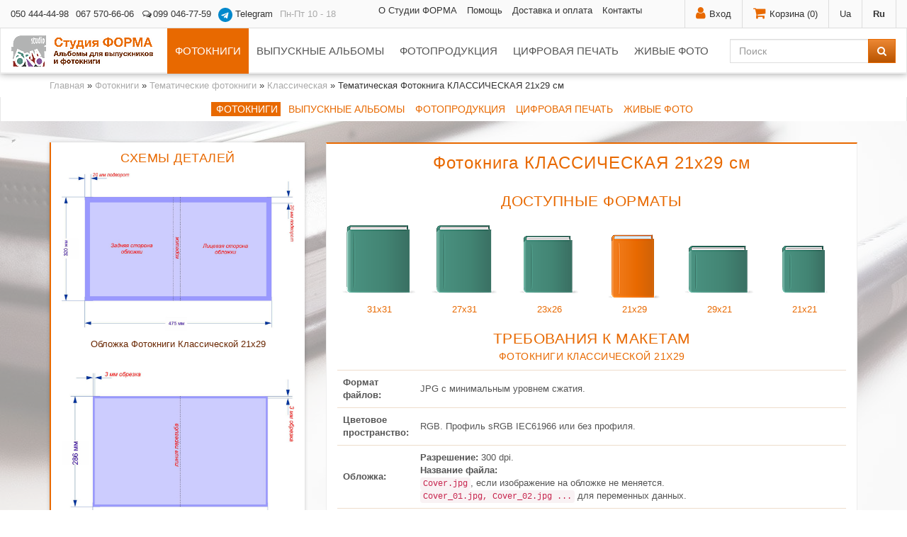

--- FILE ---
content_type: text/html; charset=UTF-8
request_url: https://www.forma-studio.com/fotoknigi/tematicheskie/classic/21x29
body_size: 26759
content:

<!DOCTYPE html>
<html lang="ru">
	<head itemscope itemtype="http://schema.org/Thing">
		<title>Тематическая Фотокнига КЛАССИЧЕСКАЯ 21х29 см</title>
		<meta charset="utf-8">
		 
		<meta name="description" content="Тематическая Фотокнига КЛАССИЧЕСКАЯ 21х29 см - размеры изображений, требования к макетам и фотографиям. Скачать шаблон фотокниги для самостоятельного дизайна!">
		<meta name="robots" content="index,follow">
		<meta itemprop="name" content="Студия Форма - Тематическая Фотокнига КЛАССИЧЕСКАЯ 21х29 см">
		<meta itemprop="url" content="https://www.forma-studio.com/fotoknigi/tematicheskie/classic/21x29">
		<meta itemprop="description" content="Тематическая Фотокнига КЛАССИЧЕСКАЯ 21х29 см - размеры изображений, требования к макетам и фотографиям. Скачать шаблон фотокниги для самостоятельного дизайна!">
		<meta itemprop="image" content="https://www.forma-studio.com/assets/images/i/logosoc.jpg">
		<meta property="og:title" content="Студия Форма - Тематическая Фотокнига КЛАССИЧЕСКАЯ 21х29 см">
		<meta property="og:url" content="https://www.forma-studio.com/fotoknigi/tematicheskie/classic/21x29">
		<meta property="og:description" content="Тематическая Фотокнига КЛАССИЧЕСКАЯ 21х29 см - размеры изображений, требования к макетам и фотографиям. Скачать шаблон фотокниги для самостоятельного дизайна!">
		<meta property="og:image" content="https://www.forma-studio.com/assets/images/i/logosoc.jpg">
		<meta name="msapplication-config" content="none">
		<meta name=viewport content="width=device-width, initial-scale=1">
		<meta name="author" content="McEVO">
		<link rel="canonical" href="https://www.forma-studio.com/fotoknigi/tematicheskie/classic/21x29"/>
		<link rel="stylesheet" type="text/css" href="/assets/css/8956c6e82ed1f6a7b088206cdea87b0b.css" media="all" onload="if(media!='all')media='all'">
		
		<style>
			.dropdown-submenu{position:relative;}
			.dropdown-submenu>.dropdown-menu{top:0;left:100%;margin-top:-6px;margin-left:-1px;-webkit-border-radius:0 6px 6px 6px;-moz-border-radius:0 6px 6px 6px;border-radius:0 6px 6px 6px;}
			.dropdown-submenu>a:after{display:block;content:" ";float:right;width:0;height:0;border-color:transparent;border-style:solid;border-width:5px 0 5px 5px;border-left-color:#cccccc;margin-top:5px;margin-right:-10px;}
			.dropdown-submenu:hover>a:after{border-left-color:#555;}
			.dropdown-submenu.pull-left{float:none;}
			.dropdown-submenu.pull-left>.dropdown-menu{left:-100%;margin-left:10px;-webkit-border-radius:6px 0 6px 6px;-moz-border-radius:6px 0 6px 6px;border-radius:6px 0 6px 6px;}
		</style>
		<style>
			main p,main li,main div{font-size:15px}
			main .small p,main .small li,main .small div{font-size:12px}
			main p.lead{font-size:18px}
			section{padding:30px 0 0}
			.filterPanel .btn-default,.fpanel .btn-default{color:#555!important}
			.filterPanel .btn-default:hover,.fpanel .btn-default:hover{color:#777!important}
		</style>
		<script>(function(i,s,o,g,r,a,m){i['GoogleAnalyticsObject']=r;i[r]=i[r]||function(){  (i[r].q=i[r].q||[]).push(arguments)},i[r].l=1*new Date();a=s.createElement(o),  m=s.getElementsByTagName(o)[0];a.async=1;a.src=g;m.parentNode.insertBefore(a,m)  })(window,document,'script','https://www.google-analytics.com/analytics.js','ga');  ga('create', 'UA-20216131-1', 'auto');  ga('send', 'pageview');</script>
		
		<script>var mc=window.mc=mc||{};</script>
	</head>		
	<body>
<div class="invicible">
  <svg style="display: none;" xmlns="http://www.w3.org/2000/svg">
    <symbol id="telegram" viewBox="0 0 240 240">
      <path fill="#0088cc" d="M120 0C53.7 0 0 53.7 0 120s53.7 120 120 120 120-53.7 120-120S186.3 0 120 0zm53.8 86.5-19 89.4c-1.4 6.3-5.2 7.8-10.5 4.8l-29-21-14 13.5c-1.5 1.5-2.7 2.7-5.5 2.7l2-29.2 53-47.8c2.3-2-0.5-3.1-3.5-1.1l-65.6 41.3-28.3-8.8c-6.1-1.9-6.3-6.1 1.3-9l110.5-42.6c5.1-1.9 9.6 1.1 7.9 9.2z"/>
    </symbol>
  </svg>
</div>

		<header>
			<div id="first">
				<div class="container-fluid">
					<ul id="firstRight">
						<li><div id='WebLoginLayer0' style='position:relative'> 
<a href="#loginModal" data-toggle="modal" data-target="#loginModal"><i class="fa fa-user"></i><span class="hidden-xs">Вход</span></a>
<div class="modal fade" tabindex="-1" role="dialog" aria-labelledby="loginModalLabel" id="loginModal">
	<div class="modal-dialog modal-sm" role="dialog">
		<div class="modal-content">
			<div class="modal-header">
				<button type="button" class="close" data-dismiss="modal" aria-label="Close"><span aria-hidden="true">&times;</span></button>
				<div class="h4 modal-title" id="loginModalLabel">Вход на сайт</div>
			</div>
			<div class="modal-body">
				<form method="post" name="loginfrm" action="/fotoknigi/tematicheskie/classic/21x29" id="loginFrm" onsubmit="return subForm()">
					<input type="hidden" value="0" name="rememberme">
					<div class="form-group">
						<input value="" type="text" class="form-control" placeholder="Логин" id="jsPasUsr" name="username" tabindex="1" onkeypress="return webLoginEnter(document.loginfrm.password);">
					</div>
					<div class="form-group">
						<input type="password" class="form-control" id="jsPasPas" placeholder="Пароль" name="password" tabindex="2" onkeypress="return webLoginEnter(document.loginfrm.cmdweblogin);">
					</div>
					<div class="form-group">
						<button type="submit" class="btn btn-warning btn-block" name="cmdweblogin" value="Submit"><i class="fa fa-key"></i> Войти</button>
					</div>
				</form>
				<form name="loginreminder" method="post" onsubmit="return subForm()" id="reminderFrm" action="/fotoknigi/tematicheskie/classic/21x29" style="display:none;">
					<input type="hidden" name="txtpwdrem" value="1">
					<div class="form-group">
						<label for="jsPasEm">E-mail</label>
						<input type="text" id="jsPasEm" placeholder="Ваш email" name="txtwebemail" class="form-control">
					</div>	
					<div class="form-group">
						<button type="submit" value="Submit" name="cmdweblogin" class="btn btn-warning btn-block">Отправить</button>	 
					</div>
				</form>
			</div>
			<div class="modal-footer">
				<button class="btn btn-link pull-left" onclick="toggleLoginForms();return false;" id="forgotpsswd">Напомнить пароль</button>
				<a href="/signup" class="btn btn-link">Регистрация</a>				
			</div>
		</div>
	</div>
</div>
</div></li>
						<li>﻿<a href="#cartModal" data-toggle="modal" data-target="#cartModal"><i class="fa fa-shopping-cart"></i><span class="hidden-xs">Корзина (<span id="miniQty">0</span>)</span></a></li>
						<li><a href="/ua/" title="Украинский">Ua</a></li><li><b class="active" title="Русский">Ru</b></li>
					</ul>
					<div class="modal fade" id="cartModal" tabindex="-1" role="dialog" aria-labelledby="cartModalLabel">
						<div class="modal-dialog" role="document">
							<div class="modal-content">
								<div class="modal-header">
									<button type="button" class="close" data-dismiss="modal" aria-label="Close"><span aria-hidden="true">&times;</span></button>
									<div class="h4 modal-title" id="cartModalLabel">Ваша корзина<span id="miniCost"></span></div>
								</div>
								<div class="modal-body">
									<div class="p15">
	<div class="h3 mt0">Корзина пуста</div>
	<p>Выберите и закажите <a href="/albomi/" title="Каталог выпускных альбомов">выпускные альбомы</a>, <a href="/fotoknigi/vypusknye/design/" title="Каталог дизайна фотокниг">образцы фотокниг</a> или <a href="/fotoproduktciya/" title="Виньетки, портреты для выпускников. Календарь с вашим фото. Магниты на холодильник. Наборы открыток">образцы фотопродукции</a>.</p>
	<p>Воспользуйтесь отдельными инструментами для <a href="/user/order-book-new/" title="Создать фотокнигу онлайн">заказа фотокниг</a>, <a href="/user/photo" title="Напечатать фотографии онлайн">печати фотографий</a>, <a href="/user/photoprod" title="Заказ для школьных фотографов онлайн">фотопродукции</a> и <a href="/user/polyprint" title="Заказать онлайн полиграфическую печать">полиграфической печати</a>.</p>
</div>

								</div>
								<div class="modal-footer">
									<button type="button" class="btn btn-default btn-outline" data-dismiss="modal">Закрыть</button>
									<button class="cart-clear btn btn-danger btn-outline" title="Очистить заказ">Очистить</button>
									<a href="/cart" class="btn btn-success">Оформить заказ</a>
								</div>
							</div>
						</div>
					</div>
					<div id="firstLeft">

						<a href="tel:+380504444498" title="Наш мобильный телефон +38 050 444-44-98.
Будем рады звонку!">050 444-44-98</a>
						<a href="tel:+380675706606" title="Наш мобильный телефон +38 067 570-66-06.
Будем рады звонку!" class="d-none d-md-inline-block">067 570-66-06</a>
						<a href="tel:+380990467759" title="На номере +38 099 046-77-59 есть вайбер и вотсапп. Пишите!"><i class="fa fa-fw fa-comments-o"></i>099 046-77-59</a>
						
								
						
<a href="https://t.me/Forma_Studio_Bot" title="Написать в Telegram" class="d-none d-md-inline-block" target="_blank">
  <svg class="icon mr5" style="width:20px; height:20px; vertical-align:middle;"><use xlink:href="#telegram"></use></svg>
  Telegram
</a>
					
				
						
						
						
						<span title="Мы работаем с понедельника по пятницу
									 с 10 до 18 часов.
									 Подробности - в Контактах.">Пн-Пт 10 - 18</span>
					</div>
					<ul class="list-inline hidden-sm hidden-xs">
						<li><a href="/kompaniya/o-nas">О Студии ФОРМА</a></li>
						<li><a href="/pomosch/">Помощь</a></li>
						<li><a href="/pomosch/dostavka/">Доставка и оплата</a></li>
						<li><a href="/kompaniya/kontakti">Контакты</a></li>
					</ul>
				</div>
			</div>
			<nav class="navbar navbar-default navbar-catalog">
				<div class="container-fluid">
					<div class="navbar-header">
						<button type="button" class="navbar-toggle collapsed" data-toggle="collapse" data-target="#navbar-collapse-1" aria-expanded="false">
							<span class="sr-only">Показать меню</span>
							<i class="fa fa-bars"></i>
						</button>
						<a id="logo" class="navbar-brand" href="/" title="Сайт Студии ФОРМА. Перейти на главную страницу."><img src="/assets/images/iNew/logo.png" alt="Сайт Студии ФОРМА. На главную страницу."></a>
					</div>
					<div class="collapse navbar-collapse" id="navbar-collapse-1">
						<form class="navbar-right navbar-form" id="search" method="post" action="/search" onsubmit="return $('#searchin').val().length>1;">
							<div class="input-group">
								<input type="text" class="form-control" placeholder="Поиск" id="searchin" name="search" value="">
								<span class="input-group-btn"><button type="submit" class="btn btn-warning"><i class="fa fa-search"></i></button></span>
							</div>
						</form>
<!--						<ul class="nav navbar-nav mmenu">
							<li>
								<a href="/fotoknigi/">Фотокниги</a>
								<ul>
									<li>
										<a href="/fotoknigi/vypusknye/" title="Выпускные фотокниги">Выпускные<i class="pull-right fa fa-angle-right"></i></a>
										<ul>
											<li><a href="/fotoknigi/vypusknye/base/">Полиграфическая фотокнига Базовая</a></li>
											<li><a href="/fotoknigi/vypusknye/laminate/">Полиграфическая фотокнига Ламинат</a></li>
											<li><a href="/fotoknigi/vypusknye/journal-poly/">Полиграфическая фотокнига Журнал</a></li>
											<li><a href="/fotoknigi/vypusknye/klassicheskaya-poly/">Полиграфическая фотокнига Классическая</a></li>
											<li><a href="/fotoknigi/vypusknye/prestige-poly/">Полиграфическая фотокнига Престиж</a></li>
											<li><a href="/fotoknigi/vypusknye/brochure-poly/">Полиграфическая фотокнига Брошюра</a></li>
											<li><a href="/fotoknigi/vypusknye/planshet-poly/">Полиграфическая фотокнига Планшет</a></li>
											<li><a href="/fotoknigi/vypusknye/tryumo-poly/">Полиграфическая фотокнига Трюмо</a></li>
											<li><a href="/fotoknigi/vypusknye/trelyazh-poly/">Полиграфическая фотокнига Трельяж</a></li>

											<li><a href="/fotoknigi/vypusknye/classic/">Фотокнига Классическая</a></li>
											<li><a href="/fotoknigi/vypusknye/prestige/">Фотокнига Престиж</a></li>
											<li><a href="/fotoknigi/vypusknye/brochure/">Фотокнига Брошюра</a></li>
											<li><a href="/fotoknigi/vypusknye/planshet/">Фотокнига Планшет</a></li>
											<li class="divider" role="separator"><hr class="mt0 mb0"></li>
											<li><a href="/fotoknigi/vypusknye/calc">Цены</a></li>
											<li><a href="/fotoknigi/vypusknye/design/">Варианты дизайна</a></li>
										</ul>
									</li>
									<li>
										<a href="/fotoknigi/svadebnye/" title="Свадебные фотокниги">Свадебные<i class="pull-right fa fa-angle-right"></i></a>
										<ul>
											<li><a href="/fotoknigi/svadebnye/classic/">Фотокнига Классическая</a></li>
											<li><a href="/fotoknigi/svadebnye/fotokniga-prestizh-svadebnaya/">Фотокнига Престиж</a></li>
											<li><a href="/fotoknigi/svadebnye/bazovaya/">Полиграфическая фотокнига Базовая</a></li>
											<li><a href="/fotoknigi/svadebnye/fotokniga-laminate-svadebnaya/">Полиграфическая фотокнига Ламинат</a></li>
											<li><a href="/fotoknigi/svadebnye/fotokniga-klassicheskaya-poly-svadebnaya/">Полиграфическая фотокнига Классическая</a></li>
											<li><a href="/fotoknigi/svadebnye/fotokniga-prestige-poly-svadebnaya/">Полиграфическая фотокнига Престиж</a></li>
											<li class="divider" role="separator"><hr class="mt0 mb0"></li>
											<li><a href="/fotoknigi/svadebnye/calc">Цены</a></li>
											<li><a href="/fotoknigi/svadebnye/design/">Варианты дизайна</a></li>
											<li><a href="/fotoknigi/svadebnye/samples/">Образцы</a></li>
										</ul>
									</li>
									<li>
										<a href="/fotoknigi/tematicheskie/" title="Тематические фотокниги">Тематические<i class="pull-right fa fa-angle-right"></i></a>
										<ul>
											<li><a href="/fotoknigi/tematicheskie/classic/">Фотокнига Классическая</a></li>
											<li><a href="/fotoknigi/tematicheskie/fotokniga-prestizh-tematicheskaya/">Фотокнига Престиж</a></li>
											<li><a href="/fotoknigi/tematicheskie/brochure/">Фотокнига Брошюра</a></li>
											<li><a href="/fotoknigi/tematicheskie/base/">Полиграфическая фотокнига Базовая</a></li>
											<li><a href="/fotoknigi/tematicheskie/fotokniga-laminate-tematicheskaya/">Полиграфическая фотокнига Ламинат</a></li>
											<li><a href="/fotoknigi/tematicheskie/fotokniga-klassicheskaya-poly-tematicheskaya/">Полиграфическая фотокнига Классическая</a></li>
											<li><a href="/fotoknigi/tematicheskie/fotokniga-prestige-poly-tematicheskaya/">Полиграфическая фотокнига Престиж</a></li>
											<li class="divider" role="separator"><hr class="mt0 mb0"></li>
											<li><a href="/fotoknigi/tematicheskie/detskaya-fotokniga-skazka-v-strane-bukv/" title="Детская фотокнига-сказка В стране букв">Фотокнига-сказка</a></li>
											<li class="divider" role="separator"><hr class="mt0 mb0"></li>
											<li><a href="/fotoknigi/tematicheskie/calc">Цены</a></li>
											<li><a href="/fotoknigi/tematicheskie/design/">Варианты дизайна</a></li>
											<li><a href="/fotoknigi/tematicheskie/samples/">Образцы</a></li>
										</ul>
									</li>
									<li>
										<a href="/fotoknigi/fotoknigi-premium/" title="Фотокниги ПРЕМИУМ">Премиум<i class="pull-right fa fa-angle-right"></i></a>

									</li>
								</ul>
								</li>
							<li>
								<a href="/albomi/">Альбомы</a>
								<ul class="dropdown">
									<li><a href="/albomi/albom-kniga/">Альбом-книга</a></li>
									<li><a href="/albomi/planshet-s-faylami/">Альбом с файлами</a></li>
									<li><a href="/albomi/albomi-s-faylami-i-listami/">Альбом с файлами и листами</a></li>
									<li><a href="/albomi/albom-panorama/">Альбом-панорама</a></li>
									<li><a href="/albomi/planshet-s-faylami-i-vkladishami/">Альбом с файлами и вкладышами</a></li>
									<li><a href="/albomi/plansheti/">Планшет</a></li>
									<li><a href="/albomi/trumo/">Трюмо</a></li>
									<li><a href="/albomi/svadebnyj-albom/">Свадебный альбом</a></li>
									<li><a href="/albomi/albomnaya-krishka/">Альбомная крышка</a></li>
									<li class="divider" role="separator"></li>
									<li><a href="/albomi/dopolnit/">Вспомогательная продукция</a></li>
								</ul>
								</li>
							<li>
								<a href="/fotoproduktciya/">Фотопродукция</a>
								<ul>
									<li><a href="/fotoproduktciya/vinetki/">Виньетки</a></li>
									<li><a href="/fotoproduktciya/albomnie-listi/">Альбомные листы</a></li>
									<li><a href="/fotoproduktciya/portreti/">Портреты</a></li>
									<li><a href="/fotoproduktciya/portret-karandashom/">Портрет карандашом <sup style="color:#487;font-weight: 700">NEW</sup></a></li>
									<li><a href="/fotoproduktciya/gruppovye-foto/">Групповые фото</a></li>
									<li><a href="/fotoproduktciya/kalendari/">Календари</a></li>
									<li><a href="/fotoproduktciya/foto-na-nozhke/">Фото на ножке</a></li>
									<li><a href="/fotoproduktciya/pechat-foto-na-holste">Фото на холсте</a></li>
									<li><a href="/fotoproduktciya/postery/">Постеры</a></li>
									<li><a href="/fotoproduktciya/postcards/">Открытки</a></li>
									<li><a href="/fotoproduktciya/magnity/">Магниты</a></li>
									<li><a href="/fotoproduktciya/bloknoty/">Блокноты </a></li>
									<li><a href="/fotoproduktciya/kartinki-s-vysechkoj/">Картинки с высечкой <sup style="color:#487;font-weight: 700">NEW</sup></a></li>
									<li class="divider" role="separator"></li>
									<li><a href="/assets/downloads/sample.xls">Образец заполнения заказа (XLS)</a></li>
									<li><a href="/assets/test/Testprint.jpg">Образец печати (JPG)</a></li>
									<li><a href="/user/photoprod" rel="nofollow">Заказ фотопродукции онлайн</a></li>
								</ul>
								</li>
							<li>
								<a href="/uslugi-pechati/">Услуги печати</a></li>
							<li>
								<a href="/foto-zhivye">Живое фото</a></li>
						</ul>-->
						
  <ul  class="nav navbar-nav mmenu ml-auto mr-auto"><li class="active"><a href="/fotoknigi/" title="Фотокниги выпускные, свадебные и тематические.">Фотокниги</a>
  <ul ><li><a href="/fotoknigi/vypusknye/" title="Выпускные фотокниги.  Печать выпускных фотокниг">Выпускные</a>
  <ul ><li><a href="/fotoknigi/vypusknye/base/" title="Полиграфическая фотокнига «Базовая» выпускная">Полиграфическая фотокнига Базовая</a></li>
<li><a href="/fotoknigi/vypusknye/laminate/" title="Полиграфическая фотокнига «Ламинат» выпускная">Полиграфическая фотокнига Ламинат</a></li>
<li><a href="/fotoknigi/vypusknye/journal-poly/" title="Полиграфическая фотокнига «Журнал»">Полиграфическая фотокнига Журнал</a></li>
<li><a href="/fotoknigi/vypusknye/klassicheskaya-poly/" title="Полиграфическая фотокнига «Классическая»">Полиграфическая фотокнига Классическая</a></li>
<li><a href="/fotoknigi/vypusknye/prestige-poly/" title="Полиграфическая фотокнига «Престиж» выпускная">Полиграфическая фотокнига Престиж</a></li>
<li><a href="/fotoknigi/vypusknye/brochure-poly/" title="Полиграфическая фотокнига «Брошюра» выпускная">Полиграфическая фотокнига Брошюра</a></li>
<li><a href="/fotoknigi/vypusknye/planshet-poly/" title="Полиграфическая фотокнига «Планшет»">Полиграфическая фотокнига Планшет</a></li>
<li><a href="/fotoknigi/vypusknye/tryumo-poly/" title="Полиграфическая фотокнига &quot;Трюмо&quot;">Полиграфическая фотокнига Трюмо</a></li>
<li><a href="/fotoknigi/vypusknye/trelyazh-poly/" title="Полиграфическая фотокнига &quot;Трельяж&quot;">Полиграфическая фотокнига Трельяж</a></li>
<li><a href="/fotoknigi/vypusknye/classic/" title="Фотокнига «Классическая» выпускная">Фотокнига Классическая</a></li>
<li><a href="/fotoknigi/vypusknye/prestige/" title="Фотокнига «Престиж» выпускная">Фотокнига Престиж</a></li>
<li><a href="/fotoknigi/vypusknye/brochure/" title="Фотокниги выпускные «Брошюра»">Фотокнига Брошюра</a></li>
<li class="last"><a href="/fotoknigi/vypusknye/planshet/" title="Фотокнига «Планшет»">Фотокнига Планшет</a></li>
</ul>
</li>
<li><a href="/fotoknigi/svadebnye/" title="Свадебная фотокнига онлайн. ">Свадебные</a>
  <ul ><li><a href="/fotoknigi/svadebnye/classic/" title="Свадебная фотокнига (love story) «Классическая» по отличной цене в магазине Студия Форма">Классическая</a></li>
<li><a href="/fotoknigi/svadebnye/fotokniga-prestizh-svadebnaya/" title="Фотокнига «Престиж» свадебная">Престиж</a></li>
<li><a href="/fotoknigi/svadebnye/fotokniga-laminate-svadebnaya/" title="Полиграфическая фотокнига ЛАМИНАТ свадебная">Ламинат</a></li>
<li><a href="/fotoknigi/svadebnye/bazovaya/" title="Полиграфическая фотокнига «Базовая» свадебная">Базовая</a></li>
<li><a href="/fotoknigi/svadebnye/fotokniga-klassicheskaya-poly-svadebnaya/" title="Полиграфическая фотокнига «Классическая» свадебная">Полиграфическая Классическая</a></li>
<li class="last"><a href="/fotoknigi/svadebnye/fotokniga-prestige-poly-svadebnaya/" title="Полиграфическая фотокнига «Престиж» свадебная">Полиграфическая  Престиж</a></li>
</ul>
</li>
<li class="active"><a href="/fotoknigi/tematicheskie/" title="Печать фотокниг тематических. Заказать фотокнигу о дне рождения или поездке в отпуск  в Студии Форма">Тематические фотокниги</a>
  <ul ><li class="active"><a href="/fotoknigi/tematicheskie/classic/" title="Фотокнига на юбилей – отличный подарок ко дню рождения, заказать изготовление в компании Студия Форма">Классическая</a></li>
<li><a href="/fotoknigi/tematicheskie/fotokniga-prestizh-tematicheskaya/" title="Фотокнига  тематическая  «Престиж»">Престиж</a></li>
<li><a href="/fotoknigi/tematicheskie/fotokniga-laminate-tematicheskaya/" title="Полиграфическая фотокнига «Ламинат» тематическая">Ламинат</a></li>
<li><a href="/fotoknigi/tematicheskie/brochure/" title="Фотокнига «Брошюра» тематическая">Брошюра</a></li>
<li><a href="/fotoknigi/tematicheskie/base/" title="Фотокнига об отпуске заказать изготовление в Студия Форма">Базовая</a></li>
<li><a href="/fotoknigi/tematicheskie/fotokniga-klassicheskaya-poly-tematicheskaya/" title="Полиграфическая фотокнига «Классическая» тематическая">Полиграфическая Классическая</a></li>
<li><a href="/fotoknigi/tematicheskie/fotokniga-prestige-poly-tematicheskaya/" title="Полиграфическая фотокнига «Престиж» тематическая">Полиграфическая Престиж</a></li>
<li><a href="/fotoknigi/tematicheskie/detskaya-fotokniga-skazka-v-strane-bukv/" title="Детская фотокнига-сказка «В стране букв»">Детская фотокнига-сказка «В стране букв»</a></li>
<li><a href="/fotoknigi/tematicheskie/calc" title="Цены тематических фотокниг">Цены тематических фотокниг</a></li>
<li><a href="/fotoknigi/tematicheskie/design/" title="Варианты дизайна тематических фотокниг">Варианты дизайна тематических фотокниг</a></li>
<li class="last"><a href="/fotoknigi/tematicheskie/samples/" title="Образцы тематических фотокниг">Образцы тематических фотокниг</a></li>
</ul>
</li>
<li class="last"><a href="/fotoknigi/fotoknigi-premium/" title="Фотокниги ПРЕМИУМ">Фотокниги ПРЕМИУМ</a></li>
</ul>
</li>
<li><a href="/albomi/" title="Выпускные альбомы. Альбомы для фотографий, фотоальбомы.">Выпускные альбомы</a>
  <ul ><li><a href="/albomi/planshet-s-faylami/" title="Выпускной альбом с файлами">Альбом с файлами</a></li>
<li><a href="/albomi/plansheti/" title="Планшеты">Планшеты</a></li>
<li class="last"><a href="/albomi/trumo/" title="Трюмо">Трюмо</a></li>
</ul>
</li>
<li><a href="/fotoproduktciya/" title="Выпускные виньетки, альбомные листы, магниты, постеры, календари. Цветокоррекция, верстка и печать.">Фотопродукция</a>
  <ul ><li><a href="/fotoproduktciya/portreti/" title="Портреты">Портреты</a></li>
<li><a href="/fotoproduktciya/portret-karandashom/" title="Портрет КАРАНДАШОМ">Портрет КАРАНДАШОМ</a></li>
<li><a href="/fotoproduktciya/gruppovye-foto/" title="Групповые фото">Групповые фото</a></li>
<li><a href="/fotoproduktciya/kalendari/" title="Календари ">Календари</a></li>
<li><a href="/fotoproduktciya/postery/" title="Постеры">Постеры</a></li>
<li><a href="/fotoproduktciya/postcards/" title="Открытки">Открытки</a></li>
<li><a href="/fotoproduktciya/foto-na-nozhke/" title="Фото на ножке">Фото на ножке</a></li>
<li><a href="/fotoproduktciya/magnity/" title="Магниты с изображениями на холодильник">Магниты</a></li>
<li><a href="/fotoproduktciya/pechat-foto-na-holste" title="Печать фото на холсте">Фото на холсте</a></li>
<li class="last"><a href="/fotoproduktciya/bloknoty/" title="Блокноты">Блокноты</a></li>
</ul>
</li>
<li><a href="/uslugi-pechati/" title="Цифровая печать и печать фотографий. Цифровой офсет в Харькове, доставка во все города Украины. ">Цифровая печать</a>
  <ul ><li><a href="/uslugi-pechati/photo/" title="Цифровая печать фотографий">Цифровая печать фотографий</a></li>
<li class="last"><a href="/uslugi-pechati/polygraph" title="Полиграфическая печать онлайн">Полиграфическая печать онлайн</a></li>
</ul>
</li>
<li class="last"><a href="/foto-zhivye" title="Живые фото">Живые фото</a></li>
</ul>

					</div>
				</div>
			</nav>
		</header>
<div id="titleBreadCrumbs" class="hidden-xs">
	<div class="container">
		<span class="B_crumbBox"><span class="B_firstCrumb"><a class="B_homeCrumb" href="/" title="Фотокниги та випускні альбоми для професійних фотографів та любителів.">Главная</a></span>  &raquo;  <a class="B_crumb" href="/fotoknigi/" title="Фотокниги ">Фотокниги</a>  &raquo;  <a class="B_crumb" href="/fotoknigi/tematicheskie/" title="Тематические фотокниги – детские, путешествия  и другие">Тематические фотокниги</a>  &raquo;  <a class="B_crumb" href="/fotoknigi/tematicheskie/classic/" title="camera">Классическая</a>  &raquo;  <span class="B_lastCrumb"><span class="B_currentCrumb">Тематическая Фотокнига КЛАССИЧЕСКАЯ 21х29 см</span></span></span>
	</div>
</div>
<nav class="navbar navbar-default navbar-glossary mb0">
	<div id="glossarySm" class="container tc">
		<div class="navbar-header">
			<button type="button" class="navbar-toggle collapsed" data-toggle="collapse" data-target="#navbar-glossarySm" aria-expanded="false"><span class="sr-only">Показать меню</span><i class="fa fa-bars"></i></button>
		</div>
		<div class="collapse navbar-collapse" id="navbar-glossarySm">
			<a href="/fotoknigi/" title="Фотокниги выпускные, свадебные и тематические."   class="active"><i class="fa fa-" style="margin-right:3px;"></i>Фотокниги</a>
<a href="/albomi/" title="Выпускные альбомы. Альбомы для фотографий, фотоальбомы."  ><i class="fa fa-" style="margin-right:3px;"></i>Выпускные альбомы</a>
<a href="/fotoproduktciya/" title="Выпускные виньетки, альбомные листы, магниты, постеры, календари. Цветокоррекция, верстка и печать."  ><i class="fa fa-" style="margin-right:3px;"></i>Фотопродукция</a>
<a href="/uslugi-pechati/" title="Цифровая печать и печать фотографий. Цифровой офсет в Харькове, доставка во все города Украины. "  ><i class="fa fa-" style="margin-right:3px;"></i>Цифровая печать</a>
<a href="/foto-zhivye" title="Живые фото"   class="last"><i class="fa fa-" style="margin-right:3px;"></i>Живые фото</a>

		</div>
	</div>
</nav>
<div class="mb-30 testimonials-bs bg-image-v2" style="position:relative;">
	<div class="container">
		<div class="row">
			<div class="col-sm-4 mb30">
				<div class="leftPanel box-shadow shadow-effect-3">
					<p class="list-group-title tc" style="display:block"><small>Схемы деталей</small></p>
					<p><a href="/assets/images/tech_req/event/~Cl_event_21x29_c.jpg" class="cb mb15" title="Схема обложки Фотокниги Классической 21x29"> <img src="/assets/images/tech_req/event/~Cl_event_21x29_c.jpg" alt="Схема обложки   Фотокниги Классической 21x29" style="width: 100%;"></a></p>
<p class="tc mb30"><a href="/assets/images/tech_req/event/~Cl_event_21x29_c.jpg" class="cb" title="Схема обложки Фотокниги Классической  21x29">Обложка Фотокниги Классической  21x29</a></p>
<p><a href="/assets/images/tech_req/event/~Cl_event_21x29_b.jpg" class="cb mb15" title="Схема разворота  Фотокниги Классической 21x29"><img src="/assets/images/tech_req/event/~Cl_event_21x29_b.jpg" alt="Схема  разворота  Фотокниги Классической 21x29" style="width: 100%;"></a></p>
<p class="tc mb30"><a href="/assets/images/tech_req/event/~Cl_event_21x29_b.jpg" class="cb" title="Схема разворота Фотокниги Классической 21x29">Разворот Фотокниги Классической 21x29</a></p>
					<div class="clearfix"></div>
					<p class="list-group-title tc" style="display:block"><small>Скачать</small></p>
					<ul class="list-group">
						<li class="list-group-item"><a href="/assets/images/tech_req/event/~Cl_event_21x29.zip"><i class="fa fa-2x pull-left mr15 fa-file-archive-o"></i>Скачать шаблон Фотокниги Классической 21x29</a></li>
						<li class="list-group-item"><a href="/assets/test/Testprint.jpg"><i class="fa fa-2x pull-left mr15 fa-file-image-o"></i>Изображение для калибровки</a></li>
					</ul>
					<a class="btn btn-warning btn-block" href="../samples/#book4983"><i class="fa fa-shopping-cart"></i> Заказать образец</a>
					<a class="btn btn-warning btn-block" href="/user/order-book-new/"><i class="fa fa-shopping-cart"></i> Заказать фотокнигу</a>
					<a class="btn btn-warning btn-block mb15" href="../design/">Дизайн Студии ФОРМА</a>
					<div class="clearfix"></div>
				</div>
			</div>
			<div class="col-sm-8">
				<div class="bborange box-shadow shadow-effect-2" style="position:relative">
					<h1 class="mt0 text-center">Фотокнига КЛАССИЧЕСКАЯ 21х29 см</h1>
					<div class="tc"><div class="h2">Доступные форматы</div></div>
					<div class="clearfix"></div>
					<div class="bookFormats tc">
						<a href="/fotoknigi/tematicheskie/classic/31x31" title="Фотокнига КЛАССИЧЕСКАЯ 31x31 см" class="bookFormatLI"><span style="background-image:url(/assets/images/i/ikon/31x31.png);background-repeat:no-repeat"></span>31x31</a>
<a href="/fotoknigi/tematicheskie/classic/27x31" title="Фотокнига КЛАССИЧЕСКАЯ  27х31 см" class="bookFormatLI"><span style="background-image:url(/assets/images/i/ikon/27x31.png);background-repeat:no-repeat"></span>27x31</a>
<a href="/fotoknigi/tematicheskie/classic/23x26" title="Фотокнига КЛАССИЧЕСКАЯ  23х26 см" class="bookFormatLI"><span style="background-image:url(/assets/images/i/ikon/23x26.png);background-repeat:no-repeat"></span>23x26</a>
<a href="/fotoknigi/tematicheskie/classic/21x29" title="Фотокнига КЛАССИЧЕСКАЯ 21х29 см" class="bookFormatLI active"><span style="background-image:url(/assets/images/i/ikon/21x29.png);background-repeat:no-repeat"></span>21x29</a>
<a href="/fotoknigi/tematicheskie/classic/29x21" title="Фотокнига КЛАССИЧЕСКАЯ 29x21 см" class="bookFormatLI"><span style="background-image:url(/assets/images/i/ikon/29x21.png);background-repeat:no-repeat"></span>29x21</a>
<a href="/fotoknigi/tematicheskie/classic/21x21" title="Фотокнига КЛАССИЧЕСКАЯ  21х21см" class="bookFormatLI"><span style="background-image:url(/assets/images/i/ikon/21x21.png);background-repeat:no-repeat"></span>21x21</a>

					</div>
					<div class="table-responsive tl"><div class="tc">
	<h2>Требования к макетам<br><small>Фотокниги Классической 21x29</small></h2>
</div>
<table class="table mb0 tl">
	<tbody>
		<tr><th>Формат файлов:</th>
			<td>JPG с минимальным уровнем сжатия.</td>
		</tr>
		<tr><th>Цветовое пространство:</th>
			<td>RGB. Профиль sRGB IEC61966 или без профиля.</td>
		</tr>
		<tr><th>Обложка:</th>
			<td>
				<strong>Разрешение: </strong>300 dpi.<br>
				<strong>Название файла: </strong><br><code>Cover.jpg</code>, если изображение на обложке не меняется.<br><code>Cover_01.jpg, Cover_02.jpg ...</code> для переменных данных.
			</td>
		</tr>
		<tr><th>Развороты:</th>
			<td>
				<strong>Разрешение: </strong>300 dpi.<br>
				<strong>Название файлов: </strong><br>
				<code>Broadside_00-01.jpg, Broadside_02-03.jpg ... </code>если изображение не меняется. (00-01 - это фактически номера страниц фотокниги. 00 - это левый форзац, 01 -первая страница)<br>
				<code>Broadside_00-01_01.jpg, Broadside_00-01_02.jpg ... </code>- для переменных изображений.
			</td>
		</tr>
	</tbody>
</table>

<h4>Размещение изображений</h4>
<p>На разворотах под обрезку уходит по 2-4 мм с каждой стороны. Линия сгиба не должна проходить по лицу или другим значимым элементам изображения.</p>
<p>На обложке 20 мм с каждой стороны листа уходит на подворот. На подвороте тоже должно быть изображение, если обложка не белая по краям. Не размещайте сюжетно важные детали изображения вблизи корешка и подворотов. Не пишите название книги на корешке. Старайтесь не использоватать темные цвета в районе биговки корешка книги, ламинация плохо держится на краске.</p>
<h4>Пример набора файлов</h4>
<p>Для примера приведем фотокнигу с переменными изображениями на первой странице. Тираж 5 экземпляров и 7 разворотов (14 страниц):</p>
<ul class="list-unstyled">
	<li><strong>Обложка:</strong> <code>Cover.jpg</code></li>
	<li><strong>Первый разворот:</strong> <code>Broadside_00-01_01.jpg, Broadside_00-01_02.jpg, Broadside_00-01_03.jpg, Broadside_00-01_04.jpg, Broadside_00-01_05.jpg</code></li>
	<li><strong>Остальные развороты:</strong> <code>Broadside_02-03.jpg, Broadside_04-05.jpg, Broadside_06-07.jpg, Broadside_08-09.jpg, Broadside_10-11.jpg, Broadside_12-13.jpg</code></li>
</ul>
</div>

				</div>
			</div>
		</div>
	</div>
</div>


<nav class="navbar navbar-inverse mb0">
	<div class="container">
		<div class="navbar-header">
			<button type="button" class="navbar-toggle collapsed" data-toggle="collapse" data-target="#footerMenu" aria-expanded="false">
				<span class="sr-only">Показать меню</span>
				<i class="fa fa-bars"></i>
			</button>
		</div>
		<div class="collapse navbar-collapse" id="footerMenu">
			<ul class="nav navbar-nav">
				<li class="dropdown">
					<a href="#null" class="dropdown-toggle" data-toggle="dropdown" aria-haspopup="true" aria-expanded="false">Компания <i class="fa fa-angle-down"></i></a>
					<ul class="dropdown-menu">
						<li><a href="/kompaniya/">О нас</a></li>
						<li><a href="/kompaniya/feedbacks/">Отзывы</a></li>
					</ul>
				</li>
				<li class="dropdown">
					<a href="#null" class="dropdown-toggle" data-toggle="dropdown" aria-haspopup="true" aria-expanded="false">Решения <i class="fa fa-angle-down"></i></a>
					<ul class="dropdown-menu">
						<li><a href="/resheniya/">Решения</a></li>
						<li class="divider"></li>
						<li><a href="/resheniya/dizayn">Дизайн</a></li>
						<li><a href="/resheniya/katcestvo-petchati-i-perepleta">Качества печати и переплёта</a></li>
						<li><a href="/resheniya/konstruktciya-produktcii">Конструкция продукции</a></li>	
					</ul>
				</li>
				<li class="dropdown">
					<a href="#null" class="dropdown-toggle" data-toggle="dropdown" aria-haspopup="true" aria-expanded="false">Технические требования <i class="fa fa-angle-down"></i></a>
					<ul class="dropdown-menu">
						<li><a href="/resheniya/technical_requirements/tehnicheskie-trebovaniya-k-semke">Технические требования к съемке</a></li>
						<li><a href="/resheniya/technical_requirements/trebovaniya-k-predostavlyaemym-fotomaterialam">Технические требования к предоставляемым фотоматериалам</a></li>
						<li><a href="/resheniya/technical_requirements/magnets">Технические требования для заказа магнитов</a></li>
						<li><a href="/resheniya/technical_requirements/postcards">Технические требования для заказа открыток</a></li>
						<li><a href="/resheniya/technical_requirements/tehnicheskie-trebovaniya-dlya-zakaza-bloknotov">Технические требования для заказа блокнотов</a></li>
						<li><a href="/resheniya/technical_requirements/ar-photo">Технические требования для заказа живых фото</a></li>
					</ul>
				</li>
				<li><a href="/novosti/">Новости</a></li>
				<li><a href="/articles/">Статьи</a></li>
				<li class="dropdown">
					<a href="#null" class="dropdown-toggle" data-toggle="dropdown" aria-haspopup="true" aria-expanded="false">Помощь <i class="fa fa-angle-down"></i></a>
					<ul class="dropdown-menu">
						<li><a href="/pomosch/">Помощь</a></li>
						<li class="divider"></li>
						<li><a href="/pomosch/registraciya/">Регистрация</a></li>
						<li><a href="/pomosch/zakaz/">Заказ</a></li>
						<li><a href="/pomosch/dostavka/">Доставка</a></li>
						<li><a href="/pomosch/karta-sajta">Карта сайта</a></li>
					</ul>
				</li>
				<li><a href="/kompaniya/tceni">Скидки</a></li>
				<li class="dropdown">
					<a href="#null" class="dropdown-toggle" data-toggle="dropdown" aria-haspopup="true" aria-expanded="false">Партнеры <i class="fa fa-angle-down"></i></a>
					<ul class="dropdown-menu">
						<li><a href="/partneri/slugbi_dostavki/">Службы доставки</a></li>
						<li><a href="/partneri/photographers/">Фотографы</a></li>
					</ul>
				</li>
				<li><a href="/kompaniya/kontakti">Контакты</a></li>
			</ul>
		</div>
	</div>
</nav>
<footer>
	<div class="container">
		<div class="row">
			<div class="col-md-3 col-sm-6 col-xs-12 eq-h">
				<div class="h4" style="color:#fff;">Подписка на рассылку</div><p>Периодически мы информируем клиентов о новостях и проходящих акциях.</p>
<form method="post" action="https://www.forma-studio.com/fotoknigi/tematicheskie/classic/21x29">
	<div class="form-group">
		<label class="sr-only" for="jsPasUs">Ваше имя</label>
		<input type="text" name="subscr_fio" id="jsPasUs" value="" class="form-control input-sm" placeholder="Ваше имя">
	</div>
	<div class="form-group">
		<label class="sr-only" for="jsPasEml">Ваш e-mail</label>
		<input type="text" name="subscr_email" id="jsPasEml" value="" class="form-control input-sm" placeholder="Ваш e-mail">
	</div>
	<div class="form-group">
		<input class="btn btn-block btn-warning" type="submit" name="subscriptionForm" value="Подписаться">
	</div>
</form>
			</div>
			<div class="col-md-3 col-sm-6 col-xs-12 eq-h">
				<div class="h4"><a href="/novosti/" style="color:#fff;">Новости</a></div>
				<a class="news" href="/novosti/#68740" title="Читать далее - Зимове оновлення цін"><div class="h3"><small>07.01.2026</small> Зимове оновлення цін</div></a>
<a class="news" href="/novosti/#68739" title="Читать далее - Новорічні вихідні"><div class="h3"><small>24.12.2025</small> Новорічні вихідні</div></a>
<a class="news" href="/novosti/#68669" title="Читать далее - Вересневе оновлення цін"><div class="h3"><small>10.08.2025</small> Вересневе оновлення цін</div></a>

			</div>
			<div class="col-md-3 col-sm-6 col-xs-12 eq-h">
				<div class="h4"><a href="/articles/" style="color:#fff;" >Новые статьи</a></div>
				<div class="media">
	<a class="pull-left" href="/articles/kak-sozdat-sajt-portfolio-dlya-fotografa">
		<img class="media-object" src="/assets/images/cache/51x51/kak-sozdat-sajt-portfolio-dlya-fotografa-1.jpg" alt="Как создать сайт-портфолио для фотографа">
	</a>
	<div class="media-body">
		<div class=" h5 media-heading" style="color: #e86900;"><a href="/articles/kak-sozdat-sajt-portfolio-dlya-fotografa"><small style="color:#ccc;">10.08.2021</small><br>
			Как создать сайт-портфолио для фотографа</a></div>
	</div>
</div><div class="media">
	<a class="pull-left" href="/articles/kak-smotret-na-mir-cherez-obektiv-photoaparata">
		<img class="media-object" src="/assets/images/cache/51x51/kak-smotret-na-mir-cherez-obektiv-photoaparata2.jpg" alt="Как смотреть на мир через объектив фотоаппарата">
	</a>
	<div class="media-body">
		<div class=" h5 media-heading" style="color: #e86900;"><a href="/articles/kak-smotret-na-mir-cherez-obektiv-photoaparata"><small style="color:#ccc;">25.02.2019</small><br>
			Как смотреть на мир через объектив фотоаппарата</a></div>
	</div>
</div><div class="media">
	<a class="pull-left" href="/articles/nadpici-dlz-svadebnoy-photoknigi">
		<img class="media-object" src="/assets/images/cache/51x51/nadpici-dlz-svadebnoy-photoknigi1.jpg" alt="Надписи для свадебной фотокниги">
	</a>
	<div class="media-body">
		<div class=" h5 media-heading" style="color: #e86900;"><a href="/articles/nadpici-dlz-svadebnoy-photoknigi"><small style="color:#ccc;">22.02.2019</small><br>
			Надписи для свадебной фотокниги</a></div>
	</div>
</div>
			</div>
			<div class="col-md-3 col-sm-6 col-xs-12 eq-h">
				<div id="fb-root"></div>
				<div class="fb-page" data-href="https://www.facebook.com/FormaStudiocom" data-small-header="false" data-adapt-container-width="true" data-hide-cover="false" data-show-facepile="true" data-show-posts="false"><div class="fb-xfbml-parse-ignore"><blockquote cite="https://www.facebook.com/FormaStudiocom"><a href="https://www.facebook.com/FormaStudiocom" rel="nofollow">Фейсбук</a></blockquote></div></div>
			</div>
		</div>
	</div>
</footer>
<div id="cr">
	<div class="container">
		<div class="row">
			<div class="col-md-8 col-sm-10 col-md-offset-2 col-sm-offset-1">
				<p>© 2007—2020 <a href="/" title="Студия Форма"><b>Студия Форма</b></a>. Все права защищены.</p>
				<p>Любая информация, размещенная на сайте, внешний вид и конструкция <b><a href="/albomi/" title="выпускыне альбомы">выпускных альбомов,</a> <a href="/fotoknigi/" title="свадебные фотокниги">свадебных и школьных фотокниг</a></b> защищены законами об Интеллектуальной собственности и авторском праве. Копирование и подделки преследуются по закону.</p>
			</div>
		</div>
	</div>
</div>
<script src="/assets/js/c93801a0b245e9f8e554de6d81f871a4.js" onload="$(document).ready(function(){var a=new Chatbox(1,chatManid=0,0,'Задать вопрос (онлайн)','Задайте свой вопрос и мы соединим вас со свободным менеджером.');
});(function($){$(document).ready(function(){$('ul.dropdown-menu [data-toggle=dropdown]').unbind('click').on('click',function(e){e.preventDefault();e.stopPropagation();$(this).parent().siblings().removeClass('open');$(this).parent().toggleClass('open');});});})(jQuery);"></script>



<noscript><img height="1" width="1" style="display:none" alt="Facebook" src="https://www.facebook.com/tr?id=1459807554086803&ev=PageView&noscript=1" /></noscript>

<div class="invicible">
	<svg version="1.1" xmlns="http://www.w3.org/2000/svg" xmlns:xlink="http://www.w3.org/1999/xlink">
		<defs>
	<linearGradient id="bgStep1" gradientUnits="userSpaceOnUse" x1="0" x2="0" y1="0" y2="300"><stop stop-color="#da645a" /><stop offset="1" stop-color="#ca544a" /></linearGradient>
	<linearGradient id="bgStep2" gradientUnits="userSpaceOnUse" x1="150" x2="150" y1="0" y2="300"><stop stop-color="#5ea887" /><stop offset="1" stop-color="#4e9877" /></linearGradient>
	<linearGradient id="bgStep3" gradientUnits="userSpaceOnUse" x1="150" x2="150" y1="0" y2="300"><stop stop-color="#785d6c" /><stop offset="1" stop-color="#684d5c" /></linearGradient>
	<linearGradient id="bgStep4" gradientUnits="userSpaceOnUse" x1="150" x2="150" y1="0" y2="300"><stop stop-color="#f0a518" /><stop offset="1" stop-color="#e09508" /></linearGradient>
	<linearGradient id="bgStep5" gradientUnits="userSpaceOnUse" x1="150" x2="150" y1="0" y2="300"><stop stop-color="#008081" /><stop offset="1" stop-color="#007071" /></linearGradient>
	<linearGradient id="bgStep6" gradientUnits="userSpaceOnUse" x1="0" x2="0" y1="0" y2="300"><stop stop-color="#e8804d" /><stop offset="1" stop-color="#d8703d" /></linearGradient>
</defs>
<style>
	.bg{fill:var(--b-fill)}
</style>

<symbol id="iconSupport" viewBox="0 0 36 36">
<path fill-rule="evenodd" clip-rule="evenodd" d="M13.4823 16.8495C10.053 18.7775 5.62915 18.2823 2.71082 15.364C-0.0601118 12.593 -0.646598 8.46483 0.951544 5.1195L6.95336 11.1213L10.1354 10.0607L11.1959 6.87868L5.19427 0.876865C8.53942 -0.721277 12.6677 -0.134883 15.4386 2.63605C18.3837 5.58109 18.861 10.0594 16.8706 13.5015L34.7089 29.301C36.3609 30.7643 36.4382 33.3172 34.8776 34.8779C33.3172 36.4384 30.764 36.3611 29.3008 34.709L13.4823 16.8495ZM30.3105 7.81073L22.0428 16.0787L19.7928 14.0859L28.1893 5.68946L28.1895 5.6895L27 4.49999L33 0L36 2.99999L31.5 8.99998L30.3105 7.81046L30.3105 7.81073ZM16.0785 22.0429L14.0856 19.793L11.4436 22.4352C10.2543 22.03 8.8854 22.3017 7.9371 23.2501L0.99687 30.1901C-0.33229 31.5193 -0.33229 33.6741 0.99687 35.0032C2.32603 36.3323 4.48081 36.3323 5.80979 35.0032L12.75 28.0632C13.6985 27.1147 13.9702 25.7457 13.565 24.5564L16.0785 22.0429Z"/>
</symbol>

<symbol id="klisheFolga" viewBox="0 0 512 512">
<path d="m350 254c-52 0-95 42-95 95 0 52 42 95 95 95 52 0 95-42 95-95-0-52-42-95-95-95zm0 175c-44 0-79-35-79-79 0-44 35-79 79-79 44 0 79 35 79 79-0 44-35 79-79 79zm0 0"/><path d="m480 316c-0-0-0-1-0-2l1-26c0-8-3-15-11-19l-23-11c-0-0-1-1-1-1l-11-23c-3-7-11-11-19-11l-26 1c-0 0-1-0-2-0l-22-14c-6-4-15-4-22 0l-5 3c-7-6-16-10-26-10h-75l-18-101c10-10 15-25 15-39 0-31-24-57-55-57-30 0-55 25-55 57-0 14 5 29 15 39l-18 101h-75c-22 0-40 18-40 41v60c-0 4 3.542969 8.113281 8 8.210937h20v29.691407c.117188 4.539062 3.765625 8.1875 8.300781 8.308593h166.5625c-.917969 5.089844.171875 10.335938 3.039063 14.636719l14.589844 22.046875c.511718.769531.765624 1.683594.714843 2.609375l-1.464843 26.570312c-.441407 8.074219 3.9375 15.648438 11.15625 19.292969l23.628906 11.929688c.832031.421875 1.511718 1.097656 1.933594 1.929687l11.9375 23.625c3.648437 7.222656 11.222656 11.601563 19.300781 11.160156l26.589843-1.464843c.933594-.046875 1.863282.203125 2.648438.714843l22.125 14.589844c6.800781 4.488282 15.621094 4.488282 22.421875 0l22.128906-14.589844c.78125-.515624 1.710938-.765624 2.644531-.714843l26.589844 1.464843c8.078125.445313 15.65625-3.933593 19.300782-11.15625l11.9375-23.632812c.417968-.832031 1.09375-1.507812 1.929687-1.925781l23.628906-11.9375c7.21875-3.648438 11.597657-11.222657 11.15625-19.300781l-1.464843-26.585938c-.050782-.9375.199218-1.863281.714843-2.648438l14.585938-22.125c4.492187-6.800781 4.492187-15.625 0-22.425781zm-306.289063-300.929688c21.707032 0 39.367188 18.546875 39.367188 41.347657 0 22.796874-17.660156 41.34375-39.367188 41.34375-21.710937 0-39.367187-18.546876-39.367187-41.34375 0-22.796876 17.660156-41.347657 39.367187-41.347657zm-25.554687 92.367188c15.984375 8.542969 35.179687 8.546875 51.164063.011719l16.175781 90.621093h-83.566407zm-132.203125 131.984375c0-14.164063 10.921875-25.351563 24.34375-25.351563h266.824219c4.535156-.058593 8.984375 1.214844 12.800781 3.660157l-3.035156 1.917968c-.789063.496094-1.714844.734375-2.644532.671875l-26.589843-1.484375c-8.074219-.453125-15.652344 3.921875-19.300781 11.144532l-11.933594 23.621093c-.425782.832031-1.101563 1.507813-1.933594 1.929688l-23.632812 11.9375c-7.226563 3.695312-11.597657 11.296875-11.15625 19.402343l.28125 5.199219h-204.023438zm28 68.648437h176.898438l.300781 5.394531c.050781.964844-.199219 1.921876-.714844 2.742188l-9.066406 13.863281h-167.417969zm437.277344 43.675781-14.585938 22.125c-2.398437 3.652344-3.566406 7.972657-3.335937 12.332032l1.464843 26.589844c.097657 1.734374-.84375 3.359374-2.394531 4.140624l-23.625 11.9375c-3.890625 1.953126-7.046875 5.109376-9 9l-11.9375 23.628907c-.78125 1.550781-2.40625 2.492187-4.140625 2.394531l-26.589844-1.464844c-4.359374-.226562-8.679687.941406-12.332031 3.332032l-22.128906 14.585937c-1.457031.964844-3.351563.964844-4.8125 0l-22.121094-14.585937c-3.339843-2.191407-7.242187-3.359376-11.238281-3.363282-.363281 0-.730469.007813-1.09375.027344l-26.589844 1.464844c-1.734375.097656-3.359375-.839844-4.140625-2.390625l-11.9375-23.628907c-1.953125-3.890624-5.109375-7.046874-9-9l-23.628906-11.9375c-1.550781-.78125-2.488281-2.40625-2.394531-4.140624l1.464844-26.585938c.230468-4.363281-.933594-8.683594-3.328126-12.335938l-14.589843-22.125c-.964844-1.460937-.964844-3.355468 0-4.8125l14.589843-22.128906c2.394532-3.648437 3.5625-7.96875 3.332032-12.332031l-1.464844-26.585937c-.097656-1.734376.84375-3.359376 2.394531-4.140626l23.628907-11.9375c3.890624-1.953124 7.046874-5.109374 9-9l11.9375-23.628906c.785156-1.546875 2.40625-2.488281 4.140624-2.394531l26.585938 1.464844c4.363281.230469 8.683594-.9375 12.335938-3.332031l22.125-14.589844c1.457031-.964844 3.351562-.964844 4.8125 0l22.121093 14.589844c3.652344 2.398437 7.972657 3.5625 12.332031 3.335937l26.589844-1.464844c1.730469-.09375 3.355469.84375 4.140625 2.394531l11.9375 23.625c1.96875 3.878907 5.121094 7.03125 9 9l23.628907 11.9375c1.550781.785157 2.488281 2.410157 2.390624 4.140626l-1.460937 26.589843c-.230469 4.363281.9375 8.683594 3.332031 12.332031l14.589844 22.125c.960938 1.460938.960938 3.351563-.003906 4.8125zm0 0"/>
</symbol>
<symbol id="klisheBlint" viewBox="0 0 512 512">
<path d="M459.8,331.718H340.333c-18.773,0-34.133-15.36-34.133-34.133v-14.507c0-43.52,12.8-87.893,38.4-130.56c11.093-20.48,15.36-43.52,11.947-67.413c-6.827-44.373-44.373-80.213-89.6-85.333c-29.013-3.413-58.88,5.973-80.213,25.6C165.4,44.144,152.6,72.304,152.6,101.318c0,19.627,5.12,37.547,15.36,53.76c23.893,37.547,35.84,83.627,35.84,133.12v9.387c0,18.773-15.36,34.133-34.133,34.133H50.2c-28.16,0-51.2,23.04-51.2,51.2v85.333c0,5.12,3.413,8.533,8.533,8.533h19.264c8.003,20.25,27.539,34.133,49.856,34.133H441.88c22.554,0,42.267-14.179,50.106-34.133h10.48c5.12,0,8.533-3.413,8.533-8.533v-85.333C511,354.758,487.96,331.718,459.8,331.718z M16.067,382.918c0-18.773,15.36-34.133,34.133-34.133h119.467c28.16,0,51.2-23.04,51.2-51.2v-9.387c0-52.907-13.653-101.547-38.4-141.653c-8.533-13.653-12.8-29.013-12.8-45.227c0-23.893,10.24-47.787,29.013-63.147c17.92-16.213,41.813-23.893,66.56-21.333c37.547,4.267,68.267,34.133,74.24,70.827c3.413,19.627-0.853,39.253-10.24,56.32c-26.453,46.08-40.107,92.16-40.107,139.093v14.507c0,28.16,23.04,51.2,51.2,51.2H459.8c18.773,0,34.133,15.36,34.133,34.133v76.8H485.4H33.133H16.067V382.918z M441.88,493.851H76.653c-12.8,0-23.893-6.827-30.72-17.067H472.6C466.627,487.024,454.68,493.851,441.88,493.851z"/>
</symbol>
<symbol id="metalShield" viewBox="-17 -141 558.66582 558">
<path d="M472,72H8c-4.418,0-8,3.582-8,8v320c0,4.418,3.582,8,8,8h464c4.418,0,8-3.582,8-8V80C480,75.582,476.418,72,472,72zM464,392H16V88h448V392z"/><path d="M80,152h64v-48H32v112h48V152z M64,200H48v-80h80v16H64V200z"/><path d="M448,264h-48v64h-64v48h112V264z M432,360h-80v-16h64v-64h16V360z"/>
</symbol>
<symbol id="dizKoreshok" viewBox="0 0 512 512">
<path d="m240 0h-104c-4.417969 0-8 3.582031-8 8v56h-120c-4.417969 0-8 3.582031-8 8v400c0 4.417969 3.582031 8 8 8h232c4.417969 0 8-3.582031 8-8v-464c0-4.417969-3.582031-8-8-8zm-8 416h-88v-16h88zm-216-296h112v240h-112zm216-32h-88v-24h88zm-216 288h112v24h-112zm128 8v-280h88v280zm88-368v32h-88v-32zm-104 64v24h-112v-24zm-112 336h112v48h-112zm128 48v-32h88v32zm0 0"/><path d="m479.742188 437.984375-96-368c-.535157-2.0625-1.871094-3.824219-3.714844-4.898437-1.839844-1.070313-4.03125-1.363282-6.089844-.8125l-120 32c-4.25 1.132812-6.789062 5.484374-5.679688 9.742187l96 368c.535157 2.0625 1.875 3.824219 3.71875 4.894531 1.839844 1.066406 4.03125 1.355469 6.085938.800782l120-32c4.242188-1.132813 6.777344-5.476563 5.679688-9.726563zm-201.246094-279.441406 104.542968-27.871094 3.761719 14.398437-104.535156 27.914063zm112.34375 2.050781 46.398437 177.980469-104.503906 27.882812-46.398437-177.992187zm50.472656 193.46875 8.191406 31.394531-104.542968 27.871094-8.160157-31.382813zm-71.023438-272.261719 8.710938 33.398438-104.542969 27.863281-8.703125-33.382812zm-12.578124 380.398438-8.710938-33.398438 104.542969-27.878906 8.703125 33.382813zm0 0"/><path d="m104 144h-64c-4.417969 0-8 3.582031-8 8v64c0 4.417969 3.582031 8 8 8h64c4.417969 0 8-3.582031 8-8v-64c0-4.417969-3.582031-8-8-8zm-8 64h-48v-48h48zm0 0"/>
</symbol>
<symbol id="comboColor" viewBox="0 0 512 512">
<path d="m502 108h-98v-98c0-5.523438-4.476562-10-10-10h-384c-5.523438 0-10 4.476562-10 10v384c0 5.523438 4.476562 10 10 10h98v98c0 5.523438 4.476562 10 10 10h151.5c5.523438 0 10-4.476562 10-10s-4.476562-10-10-10h-141.5v-88.839844c3.53125-1.542968 6-5.0625 6-9.160156 0-5.523438-4.476562-10-10-10h-104v-364h364v88.839844c-3.53125 1.542968-6 5.0625-6 9.160156 0 5.523438 4.476562 10 10 10h104v364h-142c-5.523438 0-10 4.476562-10 10s4.476562 10 10 10h152c5.523438 0 10-4.476562 10-10v-384c0-5.523438-4.476562-10-10-10zm0 0"/><path d="m384 348c0 5.523438 4.476562 10 10 10s10-4.476562 10-10v-6c0-5.523438-4.476562-10-10-10s-10 4.476562-10 10zm0 0"/><path d="m384 256c0 5.523438 4.476562 10 10 10s10-4.476562 10-10v-6c0-5.523438-4.476562-10-10-10s-10 4.476562-10 10zm0 0"/><path d="m394 174c5.523438 0 10-4.476562 10-10v-6c0-5.523438-4.476562-10-10-10s-10 4.476562-10 10v6c0 5.523438 4.476562 10 10 10zm0 0"/><path d="m384 302c0 5.523438 4.476562 10 10 10s10-4.476562 10-10v-6c0-5.523438-4.476562-10-10-10s-10 4.476562-10 10zm0 0"/><path d="m302 128c5.523438 0 10-4.476562 10-10s-4.476562-10-10-10h-6c-5.523438 0-10 4.476562-10 10s4.476562 10 10 10zm0 0"/><path d="m308 404c5.523438 0 10-4.476562 10-10s-4.476562-10-10-10h-6c-5.523438 0-10 4.476562-10 10s4.476562 10 10 10zm0 0"/><path d="m384 394c0 5.523438 4.476562 10 10 10s10-4.476562 10-10v-6c0-5.523438-4.476562-10-10-10s-10 4.476562-10 10zm0 0"/><path d="m348 128c5.523438 0 10-4.476562 10-10s-4.476562-10-10-10h-6c-5.523438 0-10 4.476562-10 10s4.476562 10 10 10zm0 0"/><path d="m348 404h6c5.523438 0 10-4.476562 10-10s-4.476562-10-10-10h-6c-5.523438 0-10 4.476562-10 10s4.476562 10 10 10zm0 0"/><path d="m384 210c0 5.523438 4.476562 10 10 10s10-4.476562 10-10v-6c0-5.523438-4.476562-10-10-10s-10 4.476562-10 10zm0 0"/><path d="m210 128c5.523438 0 10-4.476562 10-10s-4.476562-10-10-10h-6c-5.523438 0-10 4.476562-10 10s4.476562 10 10 10zm0 0"/><path d="m128 210c0-5.523438-4.476562-10-10-10s-10 4.476562-10 10v6c0 5.523438 4.476562 10 10 10s10-4.476562 10-10zm0 0"/><path d="m128 256c0-5.523438-4.476562-10-10-10s-10 4.476562-10 10v6c0 5.523438 4.476562 10 10 10s10-4.476562 10-10zm0 0"/><path d="m128 118c0-5.523438-4.476562-10-10-10s-10 4.476562-10 10v6c0 5.523438 4.476562 10 10 10s10-4.476562 10-10zm0 0"/><path d="m128 164c0-5.523438-4.476562-10-10-10s-10 4.476562-10 10v6c0 5.523438 4.476562 10 10 10s10-4.476562 10-10zm0 0"/><path d="m118 338c-5.523438 0-10 4.476562-10 10v6c0 5.523438 4.476562 10 10 10s10-4.476562 10-10v-6c0-5.523438-4.476562-10-10-10zm0 0"/><path d="m128 302c0-5.523438-4.476562-10-10-10s-10 4.476562-10 10v6c0 5.523438 4.476562 10 10 10s10-4.476562 10-10zm0 0"/><path d="m210 404h6c5.523438 0 10-4.476562 10-10s-4.476562-10-10-10h-6c-5.523438 0-10 4.476562-10 10s4.476562 10 10 10zm0 0"/><path d="m256 404h6c5.523438 0 10-4.476562 10-10s-4.476562-10-10-10h-6c-5.523438 0-10 4.476562-10 10s4.476562 10 10 10zm0 0"/><path d="m256 128c5.523438 0 10-4.476562 10-10s-4.476562-10-10-10h-6c-5.523438 0-10 4.476562-10 10s4.476562 10 10 10zm0 0"/><path d="m164 128c5.523438 0 10-4.476562 10-10s-4.476562-10-10-10h-6c-5.523438 0-10 4.476562-10 10s4.476562 10 10 10zm0 0"/><path d="m164 404h6c5.523438 0 10-4.476562 10-10s-4.476562-10-10-10h-6c-5.523438 0-10 4.476562-10 10s4.476562 10 10 10zm0 0"/><path d="m310 492c-2.628906 0-5.210938 1.070312-7.070312 2.929688-1.859376 1.859374-2.929688 4.441406-2.929688 7.070312s1.070312 5.210938 2.929688 7.070312c1.859374 1.859376 4.441406 2.929688 7.070312 2.929688s5.210938-1.070312 7.070312-2.929688c1.859376-1.859374 2.929688-4.441406 2.929688-7.070312s-1.070312-5.210938-2.929688-7.070312c-1.859374-1.859376-4.441406-2.929688-7.070312-2.929688zm0 0"/>
</symbol>
<symbol id="window" viewBox="-17 -141 558.66582 558">
<path d="M106.808,309.6h256c4.8,0,8-3.2,8-8V30.4c0-16.8-13.6-30.4-30.4-30.4h-264c-16.8,0-30.4,13.6-30.4,30.4v324.8c-0.8,33.6,27.2,61.6,60.8,61.6h256c4.8,0,8-3.2,8-8s-3.2-8-8-8h-256c-24.8,0-45.6-20.8-45.6-45.6C61.208,330.4,82.008,309.6,106.808,309.6z M60.408,313.6V30.4h0.8c0-8,6.4-14.4,14.4-14.4h264c8,0,14.4,6.4,14.4,14.4v263.2h-248C87.608,293.6,71.608,301.6,60.408,313.6z"/><path d="M362.008,364h-268c-4.8,0-8,3.2-8,8s3.2,8,8,8h268c4.8,0,8-3.2,8-8S366.808,364,362.008,364z"/><path d="M362.008,328.8h-268c-4.8,0-8,3.2-8,8s3.2,8,8,8h268c4.8,0,8-3.2,8-8S366.808,328.8,362.008,328.8z"/><path d="M281.208,72.8h-145.6c-9.6,0-17.6,8-17.6,17.6v63.2c0,9.6,8,17.6,17.6,17.6h145.6c9.6,0,17.6-8,17.6-17.6V90.4C298.808,80.8,290.808,72.8,281.208,72.8z M282.808,153.6c0,0.8-0.8,1.6-1.6,1.6h-145.6c-0.8,0-1.6-0.8-1.6-1.6V90.4h0c0-0.8,0.8-1.6,1.6-1.6h145.6c0.8,0,1.6,0.8,1.6,1.6V153.6z"/>
</symbol>


<symbol id="timelinePin" viewBox="0 0 200 300">
<linearGradient id="SVGID_2_" gradientUnits="userSpaceOnUse" x1="99.9995" y1="26" x2="99.9995" y2="176.0005">
	<stop  offset="0" style="stop-color:#FFFFFF"/>
	<stop  offset="1" style="stop-color:#CCCCCC"/>
</linearGradient>
<path class="bg" d="M200,100c0,55.2-54.8,154.5-100,200C58,255.3,0,155.2,0,100S44.8,0,100,0S200,44.8,200,100z"/>
<circle fill="url(#SVGID_2_)" cx="100" cy="100" r="75"/>
</symbol>

<symbol id="timestep1" viewBox="0 0 512 512">
<g class="bg"><path d="m205.339 410.219h-98.288c-13.917 0-25.239-11.322-25.239-25.239v-27.638c2.208.514 4.475.799 6.777.799 1.047 0 2.101-.054 3.156-.164 1.732-.179 3.424-.512 5.067-.972v27.975c0 5.646 4.593 10.239 10.239 10.239h96.319c4.142 0 7.5-3.357 7.5-7.5s-3.358-7.5-7.5-7.5h-91.558v-33.005c.05-.061.103-.118.153-.179 5.059-6.229 7.389-14.055 6.561-22.036-.735-7.091-3.889-13.546-8.951-18.446 4.931-1.851 9.306-4.979 12.714-9.176 9.875-12.16 8.646-29.771-2.394-40.48 4.932-1.851 9.308-4.979 12.717-9.177 5.058-6.229 7.388-14.055 6.56-22.036-.828-7.98-4.714-15.162-10.943-20.22l-16.417-13.332v-75.046c0-4.143-3.358-7.5-7.5-7.5s-7.5 3.357-7.5 7.5v62.906c-4.431-3.302-9.59-5.285-15-5.803v-133.95c0-13.917 11.323-25.239 25.24-25.239h166.912c13.917 0 25.239 11.322 25.239 25.239v138.396c0 4.143 3.358 7.5 7.5 7.5s7.5-3.357 7.5-7.5v-138.396c-.001-22.188-18.052-40.239-40.24-40.239h-166.911c-22.188 0-40.24 18.051-40.24 40.239v57.534c-5.508-3.268-11.892-4.68-18.376-4.008-7.981.828-15.162 4.714-20.22 10.943s-7.388 14.055-6.56 22.036c.828 7.98 4.714 15.162 10.942 20.22l34.214 27.784v1.831c-4.33 1.895-8.177 4.802-11.243 8.577-5.058 6.229-7.388 14.055-6.56 22.036.735 7.09 3.889 13.545 8.951 18.445-4.931 1.851-9.305 4.979-12.714 9.176-9.88 12.167-8.645 29.789 2.41 40.496-4.828 1.81-9.254 4.877-12.732 9.161-5.059 6.229-7.389 14.055-6.561 22.036.828 7.98 4.714 15.162 10.942 20.221l27.507 22.337v35.915c0 22.188 18.051 40.239 40.239 40.239h98.288c4.142 0 7.5-3.357 7.5-7.5s-3.358-7.499-7.5-7.499zm-163.285-274.9c-3.119-2.532-5.064-6.127-5.479-10.123s.752-7.914 3.285-11.033c2.532-3.118 6.127-5.063 10.124-5.479 3.992-.413 7.914.752 11.032 3.285l5.796 4.707v38.748zm25.16 59.292c2.532-3.118 6.127-5.063 10.124-5.479.528-.055 1.055-.082 1.58-.082 3.438 0 6.747 1.17 9.453 3.367l30.404 24.689c3.118 2.532 5.064 6.127 5.479 10.123.414 3.996-.752 7.914-3.285 11.033-2.532 3.118-6.127 5.063-10.124 5.479-3.831.397-7.585-.674-10.638-2.996l-30.798-24.979c-3.119-2.532-5.064-6.127-5.479-10.123s.751-7.913 3.284-11.032zm-10.323 49.658c2.532-3.118 6.127-5.063 10.124-5.479 3.829-.397 7.584.674 10.637 2.995l30.799 24.98c6.438 5.228 7.422 14.719 2.194 21.156-2.532 3.118-6.127 5.064-10.124 5.479-3.826.395-7.575-.671-10.626-2.986l-30.81-24.988c-6.438-5.228-7.422-14.719-2.194-21.157zm-10.323 49.658c2.968-3.655 7.311-5.553 11.689-5.553 3.156 0 6.325 1 9.015 3.023l30.855 25.025c3.119 2.532 5.064 6.128 5.479 10.124.415 3.995-.752 7.913-3.285 11.032-2.532 3.118-6.128 5.064-10.124 5.479-3.994.413-7.913-.753-11.032-3.285l-30.404-24.689c-6.437-5.228-7.421-14.719-2.193-21.156z"/><path d="m276.702 156.58c4.142 0 7.5-3.357 7.5-7.5v-108.841c0-5.646-4.593-10.239-10.239-10.239h-20.015c-6.51 0-12.458 3.24-15.91 8.669-3.554 5.589-9.624 8.925-16.236 8.925h-61.958c-6.613 0-12.683-3.337-16.237-8.925-3.452-5.429-9.399-8.669-15.91-8.669h-20.646c-5.646 0-10.239 4.594-10.239 10.239v44.884c0 4.143 3.358 7.5 7.5 7.5s7.5-3.357 7.5-7.5v-40.123h15.885c1.332 0 2.579.658 3.252 1.718 6.322 9.941 17.124 15.876 28.894 15.876h61.958c11.771 0 22.572-5.935 28.894-15.875.674-1.061 1.92-1.719 3.253-1.719h15.254v104.08c0 4.143 3.358 7.5 7.5 7.5z"/><path d="m485.458 496.378-91.291-107.391c-1.628-1.916-2.525-4.355-2.525-6.87v-38.613c0-27.049-10.217-52.785-28.769-72.469l-93.747-99.462c-3.654-3.877-8.808-6.064-14.131-5.939-5.327.103-10.391 2.464-13.892 6.479l-1.857 2.13c-15.58 17.864-16.31 44.398-1.736 63.094l34.75 44.575c2.238 2.871 2.52 6.77.717 9.933l-8.457 14.837c-2.051 3.599-.797 8.179 2.802 10.229 3.597 2.051 8.178.798 10.229-2.802l8.458-14.837c4.824-8.464 4.071-18.898-1.918-26.583l-34.75-44.575c-10.167-13.041-9.657-31.551 1.211-44.012l1.857-2.13c.993-1.139 2.228-1.329 2.876-1.342.644-.028 1.889.131 2.925 1.23l93.747 99.463c15.918 16.889 24.685 38.971 24.685 62.18v38.613c0 6.07 2.165 11.96 6.097 16.585l91.291 107.391c1.483 1.745 3.594 2.643 5.718 2.643 1.717 0 3.443-.586 4.854-1.786 3.155-2.682 3.538-7.416.856-10.571z"/><path d="m301.814 475.533c-1.165-1.52-2.866-2.536-4.756-2.842-26.075-4.215-47.164-24.431-52.478-50.304l-2.764-13.461c-3.128-15.23-.61-31.057 7.09-44.565l12.815-22.483c2.051-3.599.797-8.179-2.802-10.229-3.597-2.05-8.179-.797-10.229 2.802l-12.815 22.483c-9.505 16.674-12.613 36.211-8.752 55.011l2.764 13.461c6.354 30.941 30.984 55.327 61.782 61.55l14.443 18.843c1.477 1.927 3.705 2.938 5.958 2.938 1.592 0 3.196-.505 4.557-1.548 3.288-2.52 3.91-7.228 1.39-10.515z"/><path d="m152.927 149.865c-2.836-3.019-7.582-3.167-10.602-.332-3.019 2.837-3.167 7.583-.331 10.602 11.968 12.74 28.185 19.756 45.664 19.756s33.695-7.016 45.662-19.756c2.836-3.019 2.688-7.766-.331-10.602-3.02-2.835-7.766-2.688-10.602.332-9.102 9.689-21.436 15.025-34.73 15.025s-25.628-5.335-34.73-15.025z"/><path d="m173.175 114.018v-12.914c0-4.143-3.358-7.5-7.5-7.5s-7.5 3.357-7.5 7.5v12.914c0 4.143 3.358 7.5 7.5 7.5s7.5-3.358 7.5-7.5z"/><path d="m214.745 114.018v-12.914c0-4.143-3.358-7.5-7.5-7.5s-7.5 3.357-7.5 7.5v12.914c0 4.143 3.358 7.5 7.5 7.5s7.5-3.358 7.5-7.5z"/><path d="m187.657 274.915c-19.235 0-34.884 15.648-34.884 34.884s15.649 34.884 34.884 34.884 34.884-15.648 34.884-34.884-15.649-34.884-34.884-34.884zm0 54.768c-10.964 0-19.884-8.92-19.884-19.884s8.92-19.884 19.884-19.884 19.884 8.92 19.884 19.884-8.92 19.884-19.884 19.884z"/></g>
</symbol>
<symbol id="timestep2" viewBox="0 0 64 64">
<g class="bg"><path d="m30 18h-12a5 5 0 0 0 -5 5v12.08a7 7 0 0 0 -6 6.92v10.77a10.908 10.908 0 0 0 .33 2.67l.67 2.68v3.88h2v-4a.986.986 0 0 0 -.03-.24l-.7-2.81a8.916 8.916 0 0 1 -.27-2.18v-10.77a5.009 5.009 0 0 1 4-4.9v7.9a1 1 0 0 0 .14.51l2.43 4.05a2.956 2.956 0 0 0 2.53 1.45 3 3 0 0 0 2.92-2.21l1.15-4.3a1.006 1.006 0 0 1 1.23-.71.963.963 0 0 1 .6.46.974.974 0 0 1 .1.76l-1.86 6.97a6.922 6.922 0 0 0 -.24 1.81v1.88l-2.8 3.73a.984.984 0 0 0 -.2.6v2h2v-1.67l2.8-3.73a.984.984 0 0 0 .2-.6v-2.21a5.074 5.074 0 0 1 .17-1.29l.13-.5h5.7a5 5 0 0 0 5-5v-24a5 5 0 0 0 -5-5zm3 29a3.009 3.009 0 0 1 -3 3h-5.16l.53-2h1.63v-2h-1.09l.13-.47a3.032 3.032 0 0 0 -.3-2.28 3.007 3.007 0 0 0 -5.5.73l-1.15 4.3a.987.987 0 0 1 -1.8.25l-2.29-3.81v-21.72a3.009 3.009 0 0 1 3-3h12a3.009 3.009 0 0 1 3 3z"/><path d="m21 22h6v2h-6z"/><path d="m17 22h2v2h-2z"/><rect height="4" rx="1" width="4" x="17" y="27"/><rect height="4" rx="1" width="4" x="27" y="27"/><rect height="4" rx="1" width="4" x="17" y="37"/><path d="m29 39h-2v2h3a1 1 0 0 0 1-1v-3h-2z"/><path d="m23 27h2v4h-2z"/><path d="m27 33h4v2h-4z"/><path d="m21 33h4v2h-4z"/><path d="m23 37h2v4h-2z"/><path d="m17 33h2v2h-2z"/><path d="m54 2h-44a3.009 3.009 0 0 0 -3 3v30h2v-23h46v37a1 1 0 0 1 -1 1h-18v2h18a3.009 3.009 0 0 0 3-3v-44a3.009 3.009 0 0 0 -3-3zm1 8h-46v-5a1 1 0 0 1 1-1h44a1 1 0 0 1 1 1z"/><path d="m11 6h2v2h-2z"/><path d="m15 6h2v2h-2z"/><path d="m19 6h2v2h-2z"/><rect height="4" rx="1" width="4" x="37" y="17"/><rect height="4" rx="1" width="4" x="47" y="17"/><rect height="4" rx="1" width="4" x="37" y="27"/><path d="m47 31h3a1 1 0 0 0 1-1v-3h-2v2h-2z"/><path d="m43 17h2v4h-2z"/><path d="m47 23h4v2h-4z"/><path d="m41 23h4v2h-4z"/><path d="m43 27h2v4h-2z"/><path d="m37 23h2v2h-2z"/><path d="m41 38h10v2h-10z"/><path d="m41 42h10v2h-10z"/></g>
</symbol>
<symbol id="timestep3" viewBox="0 0 480 480">
<g class="bg"><path d="M476.488,233.376c-2.199-1.487-4.992-1.787-7.456-0.8l-80,32c-3.037,1.213-5.03,4.153-5.032,7.424h-16v-48
				c0-13.255-10.745-24-24-24h-48H144H72c-13.255,0-24,10.745-24,24v4.896l-37.472-12.488c-4.192-1.396-8.722,0.87-10.118,5.062
				C0.138,222.286,0,223.14,0,224v96c0,4.418,3.582,8,8,8c0.859-0.001,1.712-0.138,2.528-0.408L48,315.104V416
				c0,13.255,10.745,24,24,24h272c13.255,0,24-10.745,24-24v-48h16c-0.001,3.273,1.992,6.218,5.032,7.432l80,32
				c2.464,0.987,5.257,0.687,7.456-0.8c2.199-1.49,3.515-3.975,3.512-6.632V240C480,237.346,478.685,234.865,476.488,233.376z
				 M48,298.232l-32,10.672v-73.808l32,10.672V298.232z M352,416c0,4.418-3.582,8-8,8H72c-4.418,0-8-3.582-8-8V224
				c0-4.418,3.582-8,8-8h272c4.418,0,8,3.582,8,8V416z M384,352h-16v-64h16V352z M464,388.184l-64-25.6v-85.168l64-25.6V388.184z"/>
			<path d="M224,120c0-44.183-35.817-80-80-80s-80,35.817-80,80s35.817,80,80,80C188.163,199.951,223.952,164.163,224,120z M144,184
				c-35.346,0-64-28.654-64-64c0-35.346,28.654-64,64-64c35.346,0,64,28.654,64,64C207.96,155.33,179.33,183.96,144,184z"/>
			<path d="M352,144c0-30.928-25.072-56-56-56c-30.928,0-56,25.072-56,56c0,30.928,25.072,56,56,56
				C326.913,199.965,351.965,174.913,352,144z M296,184c-22.091,0-40-17.909-40-40s17.909-40,40-40c22.091,0,40,17.909,40,40
				C335.974,166.08,318.08,183.974,296,184z"/>
			<path d="M288,248H128c-4.418,0-8,3.582-8,8v128c0,4.418,3.582,8,8,8h160c4.418,0,8-3.582,8-8V256
				C296,251.582,292.418,248,288,248z M280,376H136V264h144V376z"/></g>
</symbol>
<symbol id="timestep4" viewBox="0 0 512 512">
<g class="bg"><path d="M464,40H120A48.055,48.055,0,0,0,72,88V296H88V123.739A47.806,47.806,0,0,0,120,136H384a32,32,0,0,1,0,64H160a24.028,24.028,0,0,0-24,24v80a8.009,8.009,0,0,1-8,8H40a24.028,24.028,0,0,0-24,24V448a24.028,24.028,0,0,0,24,24H384a48.055,48.055,0,0,0,48-48V168a48.055,48.055,0,0,0-48-48H120a32.009,32.009,0,0,1-27.691-15.994A31.986,31.986,0,0,1,120,88h72v16h16V88H352v16h16V88H472V256H448v16h24v8a8.009,8.009,0,0,1-8,8H448v16h16a24.028,24.028,0,0,0,24-24V64A24.028,24.028,0,0,0,464,40ZM415.745,203.966A32.076,32.076,0,0,1,392,230.987V215.32A47.846,47.846,0,0,0,415.745,203.966ZM192,232V216h24v16Zm40-16h24v16H232Zm40,0h24v16H272Zm40,0h24v16H312Zm40,0h24v16H352Zm-192,0h16v16H152v-8A8.009,8.009,0,0,1,160,216Zm-8,88V248H256V424H112V328h16A24.028,24.028,0,0,0,152,304ZM376,456H352V440h24Zm-40,0H312V440h24Zm-40,0H272V440h24Zm-40,0H232V440h24ZM96,440v16H72V440Zm16,0h24v16H112Zm40,0h24v16H152Zm40,0h24v16H192ZM40,328H96v96H32V336A8.009,8.009,0,0,1,40,328ZM32,448v-8H56v16H40A8.009,8.009,0,0,1,32,448Zm360,6.987V439.321a47.841,47.841,0,0,0,23.746-11.363A32.077,32.077,0,0,1,392,454.987ZM416,392a32.036,32.036,0,0,1-32,32H272V248H384a47.806,47.806,0,0,0,32-12.261V392ZM432,56V72H408V56ZM288,56h24V72H288ZM272,72H248V56h24ZM128,56h24V72H128ZM88.26,83.992A32.078,32.078,0,0,1,112,57.013V72.678A48,48,0,0,0,88.26,83.992ZM168,72V56h24V72Zm40-16h24V72H208ZM328,72V56h24V72Zm40-16h24V72H368Zm80,16V56h16a8.009,8.009,0,0,1,8,8v8Z"/></g>
</symbol>
<symbol id="timestep5" viewBox="0 0 480 480">
<g class="bg">		<path d="M376.006,288.003c-4.418,0-8,3.582-8,8v87.912c0.364,12.899-9.767,23.666-22.664,24.088H38.67
			c-12.897-0.422-23.028-11.189-22.664-24.088V159.307c-0.336-12.501,9.5-22.921,22-23.304h65.92
			c4.322,0.005,8.538,1.344,12.072,3.832l29.88,20.8c6.217,4.35,13.62,6.685,21.208,6.688c4.418,0,8-3.582,8-8s-3.582-8-8-8
			c-4.321-0.006-8.535-1.341-12.072-3.824l-29.88-20.8c-6.215-4.354-13.619-6.692-21.208-6.696h-65.92
			c-21.334,0.39-38.33,17.969-38,39.304v224.608c-0.361,21.734,16.931,39.663,38.664,40.088h306.672
			c21.733-0.425,39.025-18.354,38.664-40.088v-87.912C384.006,291.585,380.424,288.003,376.006,288.003z"/>
		<path d="M472.006,56.003H193.438c-4.418,0-8,3.582-8,8v200c0,4.418,3.582,8,8,8h278.568c4.418,0,8-3.582,8-8v-200
			C480.006,59.585,476.424,56.003,472.006,56.003z M464.006,256.003H201.438v-184h262.568V256.003z"/>
		<path d="M453.662,194.347l-72-72c-3.124-3.123-8.188-3.123-11.312,0l-58.344,58.344l-18.344-18.344
			c-3.124-3.123-8.188-3.123-11.312,0l-72,72c-3.069,3.178-2.981,8.243,0.197,11.312c3.1,2.994,8.015,2.994,11.115,0l66.344-66.344
			l66.344,66.344c3.178,3.069,8.242,2.982,11.312-0.196c2.994-3.1,2.994-8.015,0-11.116l-42.344-42.344l52.688-52.688l66.344,66.344
			c3.178,3.07,8.242,2.982,11.312-0.196C456.656,202.362,456.656,197.447,453.662,194.347z"/>
		<path d="M264.006,88.003c-13.255,0-24,10.745-24,24s10.745,24,24,24s24-10.745,24-24S277.26,88.003,264.006,88.003z
			 M264.006,120.003c-4.418,0-8-3.582-8-8s3.582-8,8-8s8,3.582,8,8S268.424,120.003,264.006,120.003z"/></g>
</symbol>
<symbol id="timestep6" viewBox="0 0 211 211">
<g class="bg"><path d="M105.47,211.077c-37.51,0-68.027-30.517-68.027-68.027v-0.987h-1.488c-11.568,0-20.979-9.411-20.979-20.979v-9.606
	c0-11.567,9.411-20.979,20.979-20.979h1.488V59.58c0-11.853,5.486-23.12,14.753-30.465c-0.333-1.606-0.506-3.262-0.506-4.943
	c0-4.318,2.3-8.755,6.153-11.867c0.039-0.031,0.078-0.062,0.118-0.091l2.334-1.666c0.083-0.059,0.169-0.112,0.258-0.161
	c0.363-0.197,0.774-0.445,1.245-0.728c2.199-1.319,5.523-3.313,11.019-4.99c7.577-2.485,15.577-3.941,24.416-4.438
	c33.891-1.904,64.06,8.079,73.374,24.27c0.003,0.007,0.007,0.013,0.01,0.019c1.203,1.946,2,3.408,2.775,5.075
	c7.619,16.387,1.423,33.586,0.107,36.861v24.042h1.624c11.568,0,20.979,9.411,20.979,20.979v9.606
	c0,11.568-9.411,20.979-20.979,20.979h-1.624v0.987C173.498,180.561,142.981,211.077,105.47,211.077z M42.443,139.563v3.487
	c0,34.753,28.274,63.027,63.027,63.027c34.754,0,63.028-28.274,63.028-63.027v-21.19h-4.429c-0.668,0-1.308-0.268-1.778-0.742
	c-0.47-0.476-0.729-1.118-0.722-1.786c0.003-0.29,0.303-29.082-1.925-37.997c-2.014-8.056-7.763-11.271-8.006-11.404
	c-0.596-0.325-1.041-0.883-1.22-1.537s-0.092-1.357,0.254-1.941c0.033-0.055,3.431-5.875,3.581-11.457
	c0.023-0.87-3.563-2.989-8.306-4.339c-5.414-1.157-9.578-1.096-9.681-1.095c-0.019,0.001-0.042,0.001-0.061,0.001h-52
	c-7.519,0-14.017-1.292-19.313-3.841c-0.886-0.427-1.739-0.908-2.555-1.44c-2.334,2.7-5.657,7.304-5.648,10.775
	c0.014,5.524,3.523,11.303,3.559,11.36c0.361,0.589,0.464,1.302,0.283,1.968s-0.63,1.229-1.24,1.553
	c-0.231,0.126-5.98,3.342-7.994,11.397c-2.229,8.915-1.929,37.707-1.925,37.997c0.007,0.668-0.252,1.311-0.722,1.786
	c-0.47,0.475-1.11,0.742-1.778,0.742h-4.429V139.563z M173.634,137.063h1.488c8.811,0,15.979-7.168,15.979-15.979v-9.606
	c0-8.811-7.168-15.979-15.979-15.979h-1.488V137.063z M35.955,95.498c-8.811,0-15.979,7.168-15.979,15.979v9.606
	c0,8.812,7.168,15.979,15.979,15.979h1.488V95.498H35.955z M166.585,116.86h1.913V66.594c-2.173-4.739-5.537-8.16-9.288-10.631
	c-0.302,4.367-1.991,8.548-3.145,10.954c2.525,1.973,6.663,6.138,8.429,13.204C166.493,88.119,166.608,109.461,166.585,116.86z
	 M42.443,116.86h1.913c-0.023-7.398,0.092-28.741,2.091-36.738c1.761-7.043,5.876-11.204,8.404-13.185
	c-1.272-2.576-3.15-7.171-3.162-11.869c-0.013-5.307,4.219-11.004,6.778-13.963c-1.923-1.964-3.501-4.273-4.648-6.826
	c-7.177,6.391-11.377,15.622-11.377,25.302V116.86z M136.651,44.478c3.39,0,23.563,0.638,33.743,15.312
	c0.355-1.348,0.71-2.914,1.002-4.646c-2.933-2.857-13.529-12.211-29.297-15.209c-11.023-2.095-24.042-1.284-36.633-0.499
	c-9.36,0.584-19.04,1.188-27.616,0.536c-8.314-0.632-14.077-2.802-18.02-5.228c1.809,2.759,4.323,5.017,7.344,6.452
	c4.59,2.181,10.316,3.287,17.021,3.287h52C136.259,44.481,136.414,44.478,136.651,44.478z M125.357,33.6
	c6.125,0,12.095,0.361,17.675,1.422c13.856,2.635,23.881,9.605,29.015,13.95c0.089-2.201,0.025-4.528-0.271-6.915
	c-6.971-6.976-19.331-11.842-35.824-14.089c-8.736-1.192-18.694,0.164-29.239,1.599c-10.625,1.445-21.613,2.939-31.5,1.64
	c-10.966-1.442-15.992-5.392-18.282-8.933c-0.158,0.638-0.241,1.275-0.241,1.898c0,0.235,0.004,0.47,0.013,0.703
	c0.811,1.57,5.428,8.887,21.526,10.109c8.232,0.626,17.312,0.059,26.926-0.54C111.87,34.026,118.705,33.6,125.357,33.6z
	 M128.72,22.521c2.712,0,5.358,0.146,7.906,0.492c13.973,1.905,25.27,5.678,33.214,11.042c-0.293-0.786-0.62-1.57-0.983-2.352
	c-0.705-1.517-1.44-2.857-2.538-4.627c-0.019-0.031-0.039-0.064-0.058-0.099c-8.288-14.377-37.197-23.518-68.75-21.754
	c-8.398,0.472-15.979,1.849-23.177,4.209c-0.04,0.014-0.087,0.027-0.128,0.039c-4.84,1.478-7.847,3.281-9.837,4.476
	c-0.48,0.288-0.907,0.543-1.289,0.755l-2.152,1.536c-0.292,0.239-0.573,0.49-0.84,0.75c0.315,1.971,2.401,7.501,15.775,9.261
	c9.224,1.215,19.874-0.235,30.173-1.637C113.631,23.579,121.414,22.521,128.72,22.521z M105.47,188.813c-23.71,0-43-19.29-43-43
	c0-1.381,1.119-2.5,2.5-2.5h81c1.381,0,2.5,1.119,2.5,2.5c0,7.364-1.861,14.303-5.138,20.369c-0.071,0.174-0.161,0.337-0.268,0.488
	C135.715,179.867,121.618,188.813,105.47,188.813z M74.445,167.733c6.89,9.723,18.229,16.08,31.025,16.08s24.135-6.357,31.025-16.08
	H74.445z M71.449,162.733h68.042c2.193-4.393,3.561-9.269,3.897-14.42H67.552C67.888,153.464,69.256,158.34,71.449,162.733z
	 M144.786,119.899c-0.398,0-0.797-0.095-1.163-0.287l-10.944-5.754l-10.944,5.754c-0.843,0.442-1.863,0.369-2.633-0.19
	c-0.77-0.56-1.155-1.507-0.994-2.445l2.09-12.187l-8.854-8.631c-0.681-0.664-0.927-1.657-0.632-2.563
	c0.294-0.905,1.076-1.564,2.018-1.701l12.236-1.778l5.472-11.088c0.421-0.854,1.29-1.394,2.242-1.394s1.821,0.54,2.242,1.394
	l5.472,11.088l12.236,1.778c0.942,0.137,1.724,0.796,2.018,1.701c0.294,0.905,0.049,1.898-0.632,2.563l-8.854,8.631l2.09,12.187
	c0.161,0.938-0.225,1.886-0.995,2.445C145.821,119.738,145.305,119.899,144.786,119.899z M132.679,108.534
	c0.399,0,0.799,0.096,1.164,0.287l7.624,4.008l-1.456-8.489c-0.139-0.812,0.13-1.639,0.719-2.213l6.167-6.012l-8.523-1.239
	c-0.814-0.118-1.519-0.629-1.882-1.367l-3.812-7.724l-3.812,7.724c-0.364,0.738-1.068,1.249-1.882,1.367l-8.523,1.239l6.168,6.012
	c0.589,0.574,0.858,1.401,0.719,2.213l-1.456,8.489l7.624-4.008C131.88,108.629,132.28,108.534,132.679,108.534z M90.286,119.899
	c-0.398,0-0.797-0.095-1.163-0.287l-10.944-5.754l-10.944,5.754c-0.844,0.442-1.863,0.369-2.633-0.19
	c-0.77-0.56-1.155-1.507-0.994-2.445l2.09-12.187l-8.854-8.631c-0.681-0.664-0.927-1.657-0.632-2.563
	c0.294-0.905,1.076-1.564,2.018-1.701l12.236-1.778l5.472-11.088c0.421-0.854,1.29-1.394,2.242-1.394s1.821,0.54,2.242,1.394
	l5.472,11.088l12.236,1.778c0.942,0.137,1.724,0.796,2.018,1.701c0.294,0.905,0.049,1.898-0.632,2.563l-8.854,8.631l2.09,12.187
	c0.161,0.938-0.225,1.886-0.995,2.445C91.321,119.738,90.805,119.899,90.286,119.899z M78.179,108.534
	c0.399,0,0.799,0.096,1.164,0.287l7.624,4.008l-1.456-8.489c-0.139-0.812,0.13-1.639,0.719-2.213l6.167-6.012l-8.523-1.239
	c-0.814-0.118-1.519-0.629-1.882-1.367l-3.812-7.724l-3.812,7.724c-0.364,0.738-1.068,1.249-1.882,1.367l-8.523,1.239l6.168,6.012
	c0.589,0.574,0.858,1.401,0.719,2.213l-1.456,8.489l7.624-4.008C77.38,108.629,77.78,108.534,78.179,108.534z"/></g>
</symbol>

	</svg>
</div>

</body>
</html>